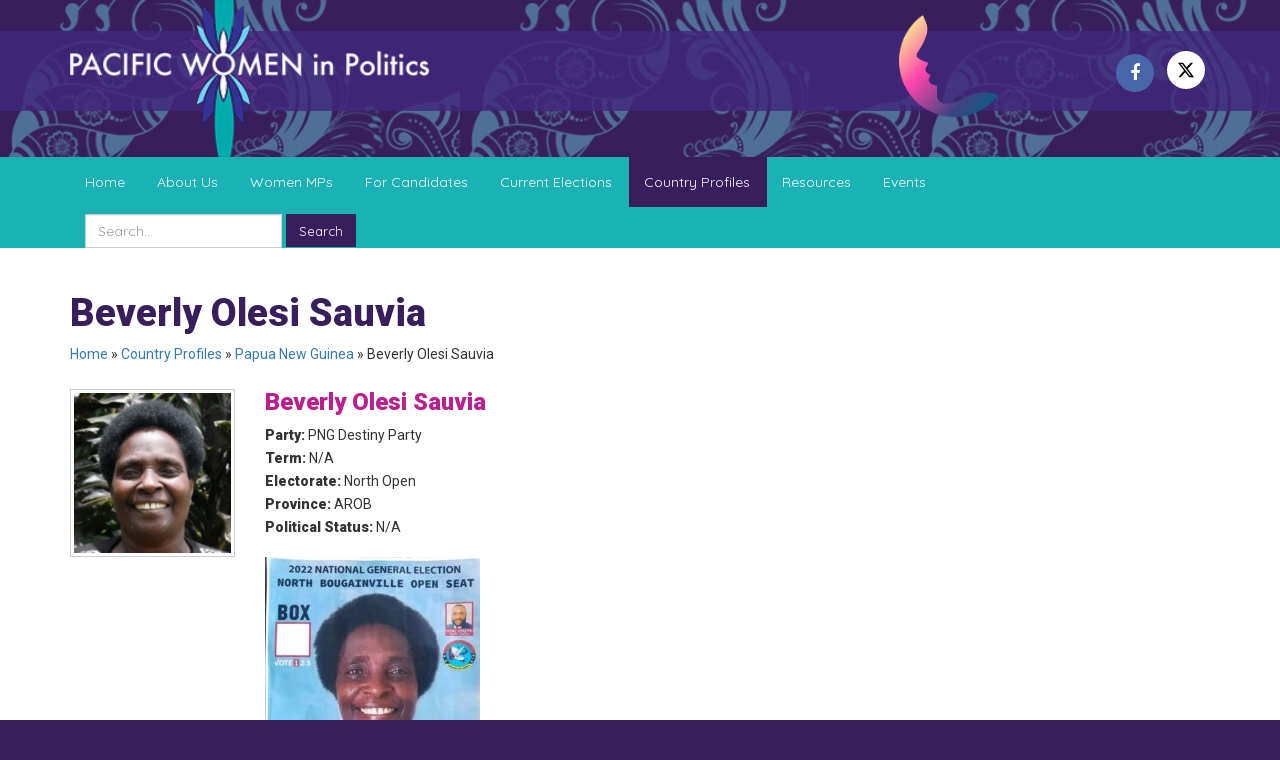

--- FILE ---
content_type: text/html; charset=UTF-8
request_url: https://www.pacwip.org/country-profiles/papua-new-guinea/berverly-tsibos-sauvia/
body_size: 6295
content:

<!DOCTYPE html>
<html lang="en">
<head>
    <meta charset="UTF-8">
    <meta name="viewport" content="width=device-width, initial-scale=1.0">
    <meta http-equiv="X-UA-Compatible" content="ie=edge">
    <title>Beverly Olesi Sauvia - Pacific Women in Politics</title>
    <meta name='robots' content='index, follow, max-image-preview:large, max-snippet:-1, max-video-preview:-1' />
		<style>img:is([sizes="auto" i], [sizes^="auto," i]) { contain-intrinsic-size: 3000px 1500px }</style>
		
	<!-- This site is optimized with the Yoast SEO plugin v23.5 - https://yoast.com/wordpress/plugins/seo/ -->
	<link rel="canonical" href="https://www.pacwip.org/country-profiles/papua-new-guinea/berverly-tsibos-sauvia/" />
	<meta property="og:locale" content="en_US" />
	<meta property="og:type" content="article" />
	<meta property="og:title" content="Beverly Olesi Sauvia - Pacific Women in Politics" />
	<meta property="og:url" content="https://www.pacwip.org/country-profiles/papua-new-guinea/berverly-tsibos-sauvia/" />
	<meta property="og:site_name" content="Pacific Women in Politics" />
	<meta property="article:modified_time" content="2024-03-06T05:15:50+00:00" />
	<meta property="og:image" content="https://www.pacwip.org/wp-content/uploads/2022/05/Beverly-Sauvia.jpg" />
	<meta property="og:image:width" content="487" />
	<meta property="og:image:height" content="541" />
	<meta property="og:image:type" content="image/jpeg" />
	<meta name="twitter:card" content="summary_large_image" />
	<!-- / Yoast SEO plugin. -->


<link rel='stylesheet' id='wp-block-library-css' href='https://www.pacwip.org/wp-includes/css/dist/block-library/style.min.css?ver=6.4.7' type='text/css' media='all' />
<style id='classic-theme-styles-inline-css' type='text/css'>
/*! This file is auto-generated */
.wp-block-button__link{color:#fff;background-color:#32373c;border-radius:9999px;box-shadow:none;text-decoration:none;padding:calc(.667em + 2px) calc(1.333em + 2px);font-size:1.125em}.wp-block-file__button{background:#32373c;color:#fff;text-decoration:none}
</style>
<style id='global-styles-inline-css' type='text/css'>
body{--wp--preset--color--black: #000000;--wp--preset--color--cyan-bluish-gray: #abb8c3;--wp--preset--color--white: #ffffff;--wp--preset--color--pale-pink: #f78da7;--wp--preset--color--vivid-red: #cf2e2e;--wp--preset--color--luminous-vivid-orange: #ff6900;--wp--preset--color--luminous-vivid-amber: #fcb900;--wp--preset--color--light-green-cyan: #7bdcb5;--wp--preset--color--vivid-green-cyan: #00d084;--wp--preset--color--pale-cyan-blue: #8ed1fc;--wp--preset--color--vivid-cyan-blue: #0693e3;--wp--preset--color--vivid-purple: #9b51e0;--wp--preset--gradient--vivid-cyan-blue-to-vivid-purple: linear-gradient(135deg,rgba(6,147,227,1) 0%,rgb(155,81,224) 100%);--wp--preset--gradient--light-green-cyan-to-vivid-green-cyan: linear-gradient(135deg,rgb(122,220,180) 0%,rgb(0,208,130) 100%);--wp--preset--gradient--luminous-vivid-amber-to-luminous-vivid-orange: linear-gradient(135deg,rgba(252,185,0,1) 0%,rgba(255,105,0,1) 100%);--wp--preset--gradient--luminous-vivid-orange-to-vivid-red: linear-gradient(135deg,rgba(255,105,0,1) 0%,rgb(207,46,46) 100%);--wp--preset--gradient--very-light-gray-to-cyan-bluish-gray: linear-gradient(135deg,rgb(238,238,238) 0%,rgb(169,184,195) 100%);--wp--preset--gradient--cool-to-warm-spectrum: linear-gradient(135deg,rgb(74,234,220) 0%,rgb(151,120,209) 20%,rgb(207,42,186) 40%,rgb(238,44,130) 60%,rgb(251,105,98) 80%,rgb(254,248,76) 100%);--wp--preset--gradient--blush-light-purple: linear-gradient(135deg,rgb(255,206,236) 0%,rgb(152,150,240) 100%);--wp--preset--gradient--blush-bordeaux: linear-gradient(135deg,rgb(254,205,165) 0%,rgb(254,45,45) 50%,rgb(107,0,62) 100%);--wp--preset--gradient--luminous-dusk: linear-gradient(135deg,rgb(255,203,112) 0%,rgb(199,81,192) 50%,rgb(65,88,208) 100%);--wp--preset--gradient--pale-ocean: linear-gradient(135deg,rgb(255,245,203) 0%,rgb(182,227,212) 50%,rgb(51,167,181) 100%);--wp--preset--gradient--electric-grass: linear-gradient(135deg,rgb(202,248,128) 0%,rgb(113,206,126) 100%);--wp--preset--gradient--midnight: linear-gradient(135deg,rgb(2,3,129) 0%,rgb(40,116,252) 100%);--wp--preset--font-size--small: 13px;--wp--preset--font-size--medium: 20px;--wp--preset--font-size--large: 36px;--wp--preset--font-size--x-large: 42px;--wp--preset--spacing--20: 0.44rem;--wp--preset--spacing--30: 0.67rem;--wp--preset--spacing--40: 1rem;--wp--preset--spacing--50: 1.5rem;--wp--preset--spacing--60: 2.25rem;--wp--preset--spacing--70: 3.38rem;--wp--preset--spacing--80: 5.06rem;--wp--preset--shadow--natural: 6px 6px 9px rgba(0, 0, 0, 0.2);--wp--preset--shadow--deep: 12px 12px 50px rgba(0, 0, 0, 0.4);--wp--preset--shadow--sharp: 6px 6px 0px rgba(0, 0, 0, 0.2);--wp--preset--shadow--outlined: 6px 6px 0px -3px rgba(255, 255, 255, 1), 6px 6px rgba(0, 0, 0, 1);--wp--preset--shadow--crisp: 6px 6px 0px rgba(0, 0, 0, 1);}:where(.is-layout-flex){gap: 0.5em;}:where(.is-layout-grid){gap: 0.5em;}body .is-layout-flow > .alignleft{float: left;margin-inline-start: 0;margin-inline-end: 2em;}body .is-layout-flow > .alignright{float: right;margin-inline-start: 2em;margin-inline-end: 0;}body .is-layout-flow > .aligncenter{margin-left: auto !important;margin-right: auto !important;}body .is-layout-constrained > .alignleft{float: left;margin-inline-start: 0;margin-inline-end: 2em;}body .is-layout-constrained > .alignright{float: right;margin-inline-start: 2em;margin-inline-end: 0;}body .is-layout-constrained > .aligncenter{margin-left: auto !important;margin-right: auto !important;}body .is-layout-constrained > :where(:not(.alignleft):not(.alignright):not(.alignfull)){max-width: var(--wp--style--global--content-size);margin-left: auto !important;margin-right: auto !important;}body .is-layout-constrained > .alignwide{max-width: var(--wp--style--global--wide-size);}body .is-layout-flex{display: flex;}body .is-layout-flex{flex-wrap: wrap;align-items: center;}body .is-layout-flex > *{margin: 0;}body .is-layout-grid{display: grid;}body .is-layout-grid > *{margin: 0;}:where(.wp-block-columns.is-layout-flex){gap: 2em;}:where(.wp-block-columns.is-layout-grid){gap: 2em;}:where(.wp-block-post-template.is-layout-flex){gap: 1.25em;}:where(.wp-block-post-template.is-layout-grid){gap: 1.25em;}.has-black-color{color: var(--wp--preset--color--black) !important;}.has-cyan-bluish-gray-color{color: var(--wp--preset--color--cyan-bluish-gray) !important;}.has-white-color{color: var(--wp--preset--color--white) !important;}.has-pale-pink-color{color: var(--wp--preset--color--pale-pink) !important;}.has-vivid-red-color{color: var(--wp--preset--color--vivid-red) !important;}.has-luminous-vivid-orange-color{color: var(--wp--preset--color--luminous-vivid-orange) !important;}.has-luminous-vivid-amber-color{color: var(--wp--preset--color--luminous-vivid-amber) !important;}.has-light-green-cyan-color{color: var(--wp--preset--color--light-green-cyan) !important;}.has-vivid-green-cyan-color{color: var(--wp--preset--color--vivid-green-cyan) !important;}.has-pale-cyan-blue-color{color: var(--wp--preset--color--pale-cyan-blue) !important;}.has-vivid-cyan-blue-color{color: var(--wp--preset--color--vivid-cyan-blue) !important;}.has-vivid-purple-color{color: var(--wp--preset--color--vivid-purple) !important;}.has-black-background-color{background-color: var(--wp--preset--color--black) !important;}.has-cyan-bluish-gray-background-color{background-color: var(--wp--preset--color--cyan-bluish-gray) !important;}.has-white-background-color{background-color: var(--wp--preset--color--white) !important;}.has-pale-pink-background-color{background-color: var(--wp--preset--color--pale-pink) !important;}.has-vivid-red-background-color{background-color: var(--wp--preset--color--vivid-red) !important;}.has-luminous-vivid-orange-background-color{background-color: var(--wp--preset--color--luminous-vivid-orange) !important;}.has-luminous-vivid-amber-background-color{background-color: var(--wp--preset--color--luminous-vivid-amber) !important;}.has-light-green-cyan-background-color{background-color: var(--wp--preset--color--light-green-cyan) !important;}.has-vivid-green-cyan-background-color{background-color: var(--wp--preset--color--vivid-green-cyan) !important;}.has-pale-cyan-blue-background-color{background-color: var(--wp--preset--color--pale-cyan-blue) !important;}.has-vivid-cyan-blue-background-color{background-color: var(--wp--preset--color--vivid-cyan-blue) !important;}.has-vivid-purple-background-color{background-color: var(--wp--preset--color--vivid-purple) !important;}.has-black-border-color{border-color: var(--wp--preset--color--black) !important;}.has-cyan-bluish-gray-border-color{border-color: var(--wp--preset--color--cyan-bluish-gray) !important;}.has-white-border-color{border-color: var(--wp--preset--color--white) !important;}.has-pale-pink-border-color{border-color: var(--wp--preset--color--pale-pink) !important;}.has-vivid-red-border-color{border-color: var(--wp--preset--color--vivid-red) !important;}.has-luminous-vivid-orange-border-color{border-color: var(--wp--preset--color--luminous-vivid-orange) !important;}.has-luminous-vivid-amber-border-color{border-color: var(--wp--preset--color--luminous-vivid-amber) !important;}.has-light-green-cyan-border-color{border-color: var(--wp--preset--color--light-green-cyan) !important;}.has-vivid-green-cyan-border-color{border-color: var(--wp--preset--color--vivid-green-cyan) !important;}.has-pale-cyan-blue-border-color{border-color: var(--wp--preset--color--pale-cyan-blue) !important;}.has-vivid-cyan-blue-border-color{border-color: var(--wp--preset--color--vivid-cyan-blue) !important;}.has-vivid-purple-border-color{border-color: var(--wp--preset--color--vivid-purple) !important;}.has-vivid-cyan-blue-to-vivid-purple-gradient-background{background: var(--wp--preset--gradient--vivid-cyan-blue-to-vivid-purple) !important;}.has-light-green-cyan-to-vivid-green-cyan-gradient-background{background: var(--wp--preset--gradient--light-green-cyan-to-vivid-green-cyan) !important;}.has-luminous-vivid-amber-to-luminous-vivid-orange-gradient-background{background: var(--wp--preset--gradient--luminous-vivid-amber-to-luminous-vivid-orange) !important;}.has-luminous-vivid-orange-to-vivid-red-gradient-background{background: var(--wp--preset--gradient--luminous-vivid-orange-to-vivid-red) !important;}.has-very-light-gray-to-cyan-bluish-gray-gradient-background{background: var(--wp--preset--gradient--very-light-gray-to-cyan-bluish-gray) !important;}.has-cool-to-warm-spectrum-gradient-background{background: var(--wp--preset--gradient--cool-to-warm-spectrum) !important;}.has-blush-light-purple-gradient-background{background: var(--wp--preset--gradient--blush-light-purple) !important;}.has-blush-bordeaux-gradient-background{background: var(--wp--preset--gradient--blush-bordeaux) !important;}.has-luminous-dusk-gradient-background{background: var(--wp--preset--gradient--luminous-dusk) !important;}.has-pale-ocean-gradient-background{background: var(--wp--preset--gradient--pale-ocean) !important;}.has-electric-grass-gradient-background{background: var(--wp--preset--gradient--electric-grass) !important;}.has-midnight-gradient-background{background: var(--wp--preset--gradient--midnight) !important;}.has-small-font-size{font-size: var(--wp--preset--font-size--small) !important;}.has-medium-font-size{font-size: var(--wp--preset--font-size--medium) !important;}.has-large-font-size{font-size: var(--wp--preset--font-size--large) !important;}.has-x-large-font-size{font-size: var(--wp--preset--font-size--x-large) !important;}
.wp-block-navigation a:where(:not(.wp-element-button)){color: inherit;}
:where(.wp-block-post-template.is-layout-flex){gap: 1.25em;}:where(.wp-block-post-template.is-layout-grid){gap: 1.25em;}
:where(.wp-block-columns.is-layout-flex){gap: 2em;}:where(.wp-block-columns.is-layout-grid){gap: 2em;}
.wp-block-pullquote{font-size: 1.5em;line-height: 1.6;}
</style>
<script type="text/javascript" src="https://www.pacwip.org/wp-includes/js/jquery/jquery.min.js?ver=3.7.1" id="jquery-core-js"></script>
<script type="text/javascript" src="https://www.pacwip.org/wp-includes/js/jquery/jquery-migrate.min.js?ver=3.4.1" id="jquery-migrate-js"></script>
<link rel='shortlink' href='https://www.pacwip.org/?p=4181' />
    <link href="https://fonts.googleapis.com/css?family=Quicksand|Roboto:400,900" rel="stylesheet">
    <link rel="stylesheet" type="text/css" href="https://www.pacwip.org/wp-content/themes/oceanicpacwip/css/bundle.css"/>
    <link rel="apple-touch-icon" sizes="57x57" href="https://www.pacwip.org/wp-content/themes/oceanicpacwip/images/favicon/apple-icon-57x57.png">
    <link rel="apple-touch-icon" sizes="60x60" href="https://www.pacwip.org/wp-content/themes/oceanicpacwip/images/favicon/apple-icon-60x60.png">
    <link rel="apple-touch-icon" sizes="72x72" href="https://www.pacwip.org/wp-content/themes/oceanicpacwip/images/favicon/apple-icon-72x72.png">
    <link rel="apple-touch-icon" sizes="76x76" href="https://www.pacwip.org/wp-content/themes/oceanicpacwip/images/favicon/apple-icon-76x76.png">
    <link rel="apple-touch-icon" sizes="114x114" href="https://www.pacwip.org/wp-content/themes/oceanicpacwip/images/favicon/apple-icon-114x114.png">
    <link rel="apple-touch-icon" sizes="120x120" href="https://www.pacwip.org/wp-content/themes/oceanicpacwip/images/favicon/apple-icon-120x120.png">
    <link rel="apple-touch-icon" sizes="144x144" href="https://www.pacwip.org/wp-content/themes/oceanicpacwip/images/favicon/apple-icon-144x144.png">
    <link rel="apple-touch-icon" sizes="152x152" href="https://www.pacwip.org/wp-content/themes/oceanicpacwip/images/favicon/apple-icon-152x152.png">
    <link rel="apple-touch-icon" sizes="180x180" href="https://www.pacwip.org/wp-content/themes/oceanicpacwip/images/favicon/apple-icon-180x180.png">
    <link rel="icon" type="image/png" sizes="192x192"  href="https://www.pacwip.org/wp-content/themes/oceanicpacwip/images/favicon/android-icon-192x192.png">
    <link rel="icon" type="image/png" sizes="32x32" href="https://www.pacwip.org/wp-content/themes/oceanicpacwip/images/favicon/favicon-32x32.png">
    <link rel="icon" type="image/png" sizes="96x96" href="https://www.pacwip.org/wp-content/themes/oceanicpacwip/images/favicon/favicon-96x96.png">
    <link rel="icon" type="image/png" sizes="16x16" href="https://www.pacwip.org/wp-content/themes/oceanicpacwip/images/favicon/favicon-16x16.png">
    <link rel="manifest" href="https://www.pacwip.org/wp-content/themes/oceanicpacwip/images/favicon/manifest.json">
    <meta name="msapplication-TileColor" content="#ffffff">
    <meta name="msapplication-TileImage" content="https://www.pacwip.org/wp-content/themes/oceanicpacwip/images/favicon/ms-icon-144x144.png">
    <meta name="theme-color" content="#381E5D">
    <script src='https://www.google.com/recaptcha/api.js'></script>
    <!-- Global site tag (gtag.js) - Google Analytics -->
    <script async src="https://www.googletagmanager.com/gtag/js?id=UA-1805263-76"></script>
    <script>
        window.dataLayer = window.dataLayer || [];
        function gtag(){dataLayer.push(arguments);}
        gtag('js', new Date());
        gtag('config', 'UA-1805263-76');
    </script>
</head>
<body class="page-template-default page page-id-4181 page-child parent-pageid-31">
    <!--[if lte IE 11]>
        <div class="alert alert-warning text-center" id="browser-warning">Your browser is <b>out of date</b>. It has known <b>security flaws</b> and may <b>not display all features</b> of this and other websites. <a href="http://browser-update.org/update.html" target="_blank">Learn how to update your browser</a></div>
    <![endif]-->
    <div id="mobo-side-nav" class="no-print sidenav">
        <div class="mobo-container">
            <div class="row band mb25">
                <div class="col-xs-24 text-right"><a href="javascript:void(0)" class="closebtn" onclick="off_canvas_close()">&times;</a></div>
            </div>
            <div class="row band mobo-links">
                <div class="col-lg-24">
                    <ul class="mobo-list">         
                        <li class="page_item page-item-2"><a href="https://www.pacwip.org/">Home</a></li>
<li class="page_item page-item-6 page_item_has_children"><a href="https://www.pacwip.org/about-us/">About Us</a>
<ul class='children'>
	<li class="page_item page-item-13"><a href="https://www.pacwip.org/about-us/what-we-do/">What We Do</a></li>
	<li class="page_item page-item-14 page_item_has_children"><a href="https://www.pacwip.org/about-us/who-works-on-wip/">Who Works on WIP</a></li>
	<li class="page_item page-item-15 page_item_has_children"><a href="https://www.pacwip.org/about-us/faqs/">FAQS</a></li>
</ul>
</li>
<li class="page_item page-item-7 page_item_has_children"><a href="https://www.pacwip.org/women-mps/">Women MPs</a>
<ul class='children'>
	<li class="page_item page-item-16"><a href="https://www.pacwip.org/women-mps/national-women-mps/">National Women MPs</a></li>
	<li class="page_item page-item-17"><a href="https://www.pacwip.org/women-mps/local-govt-women/">Local Govt Women</a></li>
</ul>
</li>
<li class="page_item page-item-8 page_item_has_children"><a href="https://www.pacwip.org/for-candidates/">For Candidates</a>
<ul class='children'>
	<li class="page_item page-item-18"><a href="https://www.pacwip.org/for-candidates/how-to-join/">How to Join</a></li>
	<li class="page_item page-item-19"><a href="https://www.pacwip.org/for-candidates/candidates-pledge/">Candidates Pledge</a></li>
	<li class="page_item page-item-20 page_item_has_children"><a href="https://www.pacwip.org/for-candidates/campaign-resources/">Campaign Resources</a></li>
</ul>
</li>
<li class="page_item page-item-9"><a href="https://www.pacwip.org/current-elections/">Current Elections</a></li>
<li class="page_item page-item-10 page_item_has_children current_page_ancestor"><a href="https://www.pacwip.org/country-profiles/">Country Profiles</a>
<ul class='children'>
	<li class="page_item page-item-23 page_item_has_children"><a href="https://www.pacwip.org/country-profiles/cook-islands/">Cook Islands</a></li>
	<li class="page_item page-item-24 page_item_has_children"><a href="https://www.pacwip.org/country-profiles/fsm/">FSM</a></li>
	<li class="page_item page-item-25 page_item_has_children"><a href="https://www.pacwip.org/country-profiles/fiji/">Fiji</a></li>
	<li class="page_item page-item-26 page_item_has_children"><a href="https://www.pacwip.org/country-profiles/kiribati/">Kiribati</a></li>
	<li class="page_item page-item-27 page_item_has_children"><a href="https://www.pacwip.org/country-profiles/marshall-islands/">Marshall Islands</a></li>
	<li class="page_item page-item-28 page_item_has_children"><a href="https://www.pacwip.org/country-profiles/nauru/">Nauru</a></li>
	<li class="page_item page-item-29 page_item_has_children"><a href="https://www.pacwip.org/country-profiles/niue/">Niue</a></li>
	<li class="page_item page-item-30 page_item_has_children"><a href="https://www.pacwip.org/country-profiles/palau/">Palau</a></li>
	<li class="page_item page-item-3365 page_item_has_children"><a href="https://www.pacwip.org/country-profiles/png-bougainville/">PNG – Bougainville</a></li>
	<li class="page_item page-item-31 page_item_has_children current_page_ancestor current_page_parent"><a href="https://www.pacwip.org/country-profiles/papua-new-guinea/">Papua New Guinea</a></li>
	<li class="page_item page-item-32 page_item_has_children"><a href="https://www.pacwip.org/country-profiles/samoa/">Samoa</a></li>
	<li class="page_item page-item-33 page_item_has_children"><a href="https://www.pacwip.org/country-profiles/solomon-islands/">Solomon Islands</a></li>
	<li class="page_item page-item-34 page_item_has_children"><a href="https://www.pacwip.org/country-profiles/tonga/">Tonga</a></li>
	<li class="page_item page-item-35 page_item_has_children"><a href="https://www.pacwip.org/country-profiles/tuvalu/">Tuvalu</a></li>
	<li class="page_item page-item-36 page_item_has_children"><a href="https://www.pacwip.org/country-profiles/vanuatu/">Vanuatu</a></li>
</ul>
</li>
<li class="page_item page-item-11 page_item_has_children"><a href="https://www.pacwip.org/resources/">Resources</a>
<ul class='children'>
	<li class="page_item page-item-37 page_item_has_children"><a href="https://www.pacwip.org/resources/news/">News</a></li>
	<li class="page_item page-item-38 page_item_has_children"><a href="https://www.pacwip.org/resources/publications/">Publications</a></li>
	<li class="page_item page-item-39 page_item_has_children"><a href="https://www.pacwip.org/resources/wip-legislation/">WIP Legislation</a></li>
	<li class="page_item page-item-40 page_item_has_children"><a href="https://www.pacwip.org/resources/videos/">Videos</a></li>
</ul>
</li>
<li class="page_item page-item-12"><a href="https://www.pacwip.org/events/">Events</a></li>
                    </ul>
                </div>
            </div>
        </div>
    </div>

    <div id="main-wrapper">
        <header id="header">
            <div class="overlay"></div>
            <div class="container">
                <div class="row">
                    <div class="col-xs-12 col-sm-12 col-md-12 col-lg-8 pacwip-logo"><a href="https://www.pacwip.org" title="Go to PacWIP Home"><img class="" src="https://www.pacwip.org/wp-content/themes/oceanicpacwip/images/pacwip-logo.png"></a></div>
                    <div class="col-xs-12 col-sm-12 col-md-12 col-lg-7 col-lg-offset-9 pacwip-vote-for-women-social-network">
                        <div class="row">
                            <div class="col-xs-10 col-md-10 col-lg-11 pacwip-vote-for-women"><a href="https://www.pacwip.org" title="Vote for Women"><img class="band" src="https://www.pacwip.org/wp-content/themes/oceanicpacwip/images/pacwip-vote-for-women.png"></a></div>
                            <div class="col-xs-14 col-md-14 col-lg-13  social-networks text-right">
                                <ul class="list-inline">
                                    <li class="facebook"><a href="https://www.facebook.com/PacWIP" target="_blank" title="Like us on Facebook"><i class="fa fa-facebook" aria-hidden="true"></i></a></li>
                                    <li class="twitter"><a href="https://twitter.com/PacWIP/" target="_blank" title="Follow us on Twitter"><svg style="width: 18px;padding-top: 10px;" class="svg-inline--fa fa-x-twitter" aria-hidden="true" focusable="false" data-prefix="fab" data-icon="x-twitter" role="img" xmlns="http://www.w3.org/2000/svg" viewBox="0 0 512 512" data-fa-i2svg=""><path fill="currentColor" d="M389.2 48h70.6L305.6 224.2 487 464H345L233.7 318.6 106.5 464H35.8L200.7 275.5 26.8 48H172.4L272.9 180.9 389.2 48zM364.4 421.8h39.1L151.1 88h-42L364.4 421.8z"></path></svg></a></li>
                                    <!--<li class="twitter"><a href="https://twitter.com/PacWIP/" target="_blank" title="Follow us on Twitter"><i class="fa fa-twitter" aria-hidden="true"></i></a></li>-->
                                                                    </ul>
                            </div>
                        </div>
                    </div>
                </div>
            </div>
        </header>
        <div id="mobile-nav">
            <div class="container">
                <div class="row quicksand">
                    <div class="col-xs-4"><a href="#" onmousedown="return false" onclick="off_canvas_nav();" class="handle"><i class="fa fa-bars" aria-hidden="true"></i></a></div>
                    <div class="col-xs-20">
                        <form class="" method="get" action="https://www.pacwip.org">
                            <input type="text" name="s" class="form-control" placeholder="Search...">
                            <button type="submit" class="btn btn-secondary">Search</button>
                        </form>
                    </div>
                </div>
            </div>
        </div>
        <nav id="primary-nav" class="quicksand">
            <div class="container">
                <div class="row">
                    <ul class="nav nav-tabs collapse navbar-collapse">
                        <li class="page_item page-item-2"><a href="https://www.pacwip.org/">Home</a></li>
<li class="page_item page-item-6 page_item_has_children"><a href="https://www.pacwip.org/about-us/">About Us</a>
<ul class='children'>
	<li class="page_item page-item-13"><a href="https://www.pacwip.org/about-us/what-we-do/">What We Do</a></li>
	<li class="page_item page-item-14 page_item_has_children"><a href="https://www.pacwip.org/about-us/who-works-on-wip/">Who Works on WIP</a></li>
	<li class="page_item page-item-15 page_item_has_children"><a href="https://www.pacwip.org/about-us/faqs/">FAQS</a></li>
</ul>
</li>
<li class="page_item page-item-7 page_item_has_children"><a href="https://www.pacwip.org/women-mps/">Women MPs</a>
<ul class='children'>
	<li class="page_item page-item-16"><a href="https://www.pacwip.org/women-mps/national-women-mps/">National Women MPs</a></li>
	<li class="page_item page-item-17"><a href="https://www.pacwip.org/women-mps/local-govt-women/">Local Govt Women</a></li>
</ul>
</li>
<li class="page_item page-item-8 page_item_has_children"><a href="https://www.pacwip.org/for-candidates/">For Candidates</a>
<ul class='children'>
	<li class="page_item page-item-18"><a href="https://www.pacwip.org/for-candidates/how-to-join/">How to Join</a></li>
	<li class="page_item page-item-19"><a href="https://www.pacwip.org/for-candidates/candidates-pledge/">Candidates Pledge</a></li>
	<li class="page_item page-item-20 page_item_has_children"><a href="https://www.pacwip.org/for-candidates/campaign-resources/">Campaign Resources</a></li>
</ul>
</li>
<li class="page_item page-item-9"><a href="https://www.pacwip.org/current-elections/">Current Elections</a></li>
<li class="page_item page-item-10 page_item_has_children current_page_ancestor"><a href="https://www.pacwip.org/country-profiles/">Country Profiles</a>
<ul class='children'>
	<li class="page_item page-item-23 page_item_has_children"><a href="https://www.pacwip.org/country-profiles/cook-islands/">Cook Islands</a></li>
	<li class="page_item page-item-24 page_item_has_children"><a href="https://www.pacwip.org/country-profiles/fsm/">FSM</a></li>
	<li class="page_item page-item-25 page_item_has_children"><a href="https://www.pacwip.org/country-profiles/fiji/">Fiji</a></li>
	<li class="page_item page-item-26 page_item_has_children"><a href="https://www.pacwip.org/country-profiles/kiribati/">Kiribati</a></li>
	<li class="page_item page-item-27 page_item_has_children"><a href="https://www.pacwip.org/country-profiles/marshall-islands/">Marshall Islands</a></li>
	<li class="page_item page-item-28 page_item_has_children"><a href="https://www.pacwip.org/country-profiles/nauru/">Nauru</a></li>
	<li class="page_item page-item-29 page_item_has_children"><a href="https://www.pacwip.org/country-profiles/niue/">Niue</a></li>
	<li class="page_item page-item-30 page_item_has_children"><a href="https://www.pacwip.org/country-profiles/palau/">Palau</a></li>
	<li class="page_item page-item-3365 page_item_has_children"><a href="https://www.pacwip.org/country-profiles/png-bougainville/">PNG – Bougainville</a></li>
	<li class="page_item page-item-31 page_item_has_children current_page_ancestor current_page_parent"><a href="https://www.pacwip.org/country-profiles/papua-new-guinea/">Papua New Guinea</a></li>
	<li class="page_item page-item-32 page_item_has_children"><a href="https://www.pacwip.org/country-profiles/samoa/">Samoa</a></li>
	<li class="page_item page-item-33 page_item_has_children"><a href="https://www.pacwip.org/country-profiles/solomon-islands/">Solomon Islands</a></li>
	<li class="page_item page-item-34 page_item_has_children"><a href="https://www.pacwip.org/country-profiles/tonga/">Tonga</a></li>
	<li class="page_item page-item-35 page_item_has_children"><a href="https://www.pacwip.org/country-profiles/tuvalu/">Tuvalu</a></li>
	<li class="page_item page-item-36 page_item_has_children"><a href="https://www.pacwip.org/country-profiles/vanuatu/">Vanuatu</a></li>
</ul>
</li>
<li class="page_item page-item-11 page_item_has_children"><a href="https://www.pacwip.org/resources/">Resources</a>
<ul class='children'>
	<li class="page_item page-item-37 page_item_has_children"><a href="https://www.pacwip.org/resources/news/">News</a></li>
	<li class="page_item page-item-38 page_item_has_children"><a href="https://www.pacwip.org/resources/publications/">Publications</a></li>
	<li class="page_item page-item-39 page_item_has_children"><a href="https://www.pacwip.org/resources/wip-legislation/">WIP Legislation</a></li>
	<li class="page_item page-item-40 page_item_has_children"><a href="https://www.pacwip.org/resources/videos/">Videos</a></li>
</ul>
</li>
<li class="page_item page-item-12"><a href="https://www.pacwip.org/events/">Events</a></li>
                        <li id="site-search">
                            <form class="form-inline" method="get" action="https://www.pacwip.org">
                                <div class="form-group"><input type="text" name="s" class="form-control" placeholder="Search..."></div>
                                <button type="submit" class="btn btn-secondary">Search</button>
                            </form>
                        </li>
                    </ul>                  
                </div>
            </div>
        </nav><div id="pagelet">
    <div class="container">
        <div class="row">
            <div class="col-lg-18">
                <h1 class="text-primary pt25 page-heading">Beverly Olesi Sauvia</h1>
            </div>
            <div class="col-lg-6 text-right"></div>
        </div>
        <div class="row mb25">
            <div class="col-lg-24"><span><span><a href="https://www.pacwip.org/">Home</a></span> » <span><a href="https://www.pacwip.org/country-profiles/">Country Profiles</a></span> » <span><a href="https://www.pacwip.org/country-profiles/papua-new-guinea/">Papua New Guinea</a></span> » <span class="breadcrumb_last" aria-current="page">Beverly Olesi Sauvia</span></span></div>
        </div>
        <div class="row">
            <div class="col-lg-24 mb25">
                <div class="row country-profile-details ">
    <div class="col-lg-4"><img class="band photo" src="https://www.pacwip.org/wp-content/uploads/2022/05/Beverly-Sauvia-768x779.jpg" alt=""></div>
    <div class="col-lg-20">
        <div class="mb15">
            <h3 class="text-bold name">Beverly Olesi Sauvia</h3>
            <p><span class="text-bold">Party:</span> PNG Destiny Party</p>
			<p><span class="text-bold party">Term:</span> N/A</p>
            <p><span class="text-bold">Electorate:</span> North Open</p>
            <p><span class="text-bold">Province:</span> AROB</p>
            <p><span class="text-bold">Political Status:</span> N/A</p>
        </div>
        

<p><a href="https://www.pacwip.org/country-profiles/papua-new-guinea/berverly-tsibos-sauvia/beverly-sauvia-poster/" rel="attachment wp-att-4192"><img fetchpriority="high" decoding="async" class="alignleft size-medium wp-image-4192" src="https://www.pacwip.org/wp-content/uploads/2022/05/Beverly-Sauvia-poster-215x300.jpeg" alt="" width="215" height="300" srcset="https://www.pacwip.org/wp-content/uploads/2022/05/Beverly-Sauvia-poster-215x300.jpeg 215w, https://www.pacwip.org/wp-content/uploads/2022/05/Beverly-Sauvia-poster.jpeg 720w" sizes="(max-width: 215px) 100vw, 215px" /></a></p>


    </div>
</div>            </div>
        </div>
    </div>
</div>
    </div>
        <footer id="footer">
            <div class="overlay"></div>
            <div class="container cleartb25">
                <div class="row mb15">
                    <div class="hidden-xs col-lg-6 col-md-6 col-sm-6">
                        <ul class="list-unstyled">
                            <li><a href="https://www.pacwip.org/sitemap/" class="text-white">Sitemap</a></li>
                            <li><a href="https://www.pacwip.org/privacy-policy/" class="text-white">Privacy Policy</a></li>
                            <li><a href="https://www.pacwip.org/about-us/faqs/" class="text-white">FAQs</a></li>
                            <li><a href="https://www.pacwip.org/contact-us/" class="text-white">Contact Us</a></li>
                        </ul>
                    </div>
                    <div class="col-xs-8 col-lg-6 col-md-6 col-sm-6">
                        <ul class="list-unstyled">
                            <address>
                                <li class="text-white text-bold">Supported By:</li>
                                <li class="text-white">UNDP Suva</li>
                                <li class="text-white">Pacific Office</li>
                                <li class="text-white">&nbsp</li>
                                <li class="text-white">P: +679 322 7558</li>
                                <li class="text-white">F: +679 330 1718</li>
                                <li class="text-white">E: pacwip@gmail.com</li>
                            </address>
                        </ul>
                    </div>
                    <div class="col-xs-8 col-lg-6 col-md-6 col-sm-6 pacwip-gender-equality text-center"><a title="Goal 5: Gender equality | UNDP" target="_blank" href="http://www.undp.org/content/undp/en/home/sustainable-development-goals/goal-5-gender-equality.html"><img src="https://www.pacwip.org/wp-content/themes/oceanicpacwip/images/pacwip-gender-equality.jpg" title="Goal 5: Gender equality | UNDP"/></a></div>
                    <div class="col-xs-8 col-lg-6 col-md-6 col-sm-6 pacwip-supported-by-undp text-center"><a title="UNDP - United Nations Development Programme" target="_blank" href="http://www.undp.org/"><img src="https://www.pacwip.org/wp-content/themes/oceanicpacwip/images/pacwip-supported-by-undp.png" title="UNDP - United Nations Development Programme"/></a></div>
                </div>
                <div class="row">
                    <div class="col-lg-24"><p class="text-center text-uppercase text-white">© 2012 - 2026 Pacific Women in Politics</p></div>
                </div>
            </div>
        </footer>
    </div>
    <script type="text/javascript" src="https://www.pacwip.org/wp-content/themes/oceanicpacwip/js/bundle.js"></script>
        <script type="text/javascript" id="analytify_track_miscellaneous-js-extra">
/* <![CDATA[ */
var miscellaneous_tracking_options = {"ga_mode":"ga4","tracking_mode":"gtag","track_404_page":{"should_track":"","is_404":false,"current_url":"https:\/\/www.pacwip.org\/country-profiles\/papua-new-guinea\/berverly-tsibos-sauvia\/"},"track_js_error":"","track_ajax_error":""};
/* ]]> */
</script>
<script type="text/javascript" src="https://www.pacwip.org/wp-content/plugins/wp-analytify/assets/js/miscellaneous-tracking.js?ver=5.2.5" id="analytify_track_miscellaneous-js"></script>
</body>
</html>